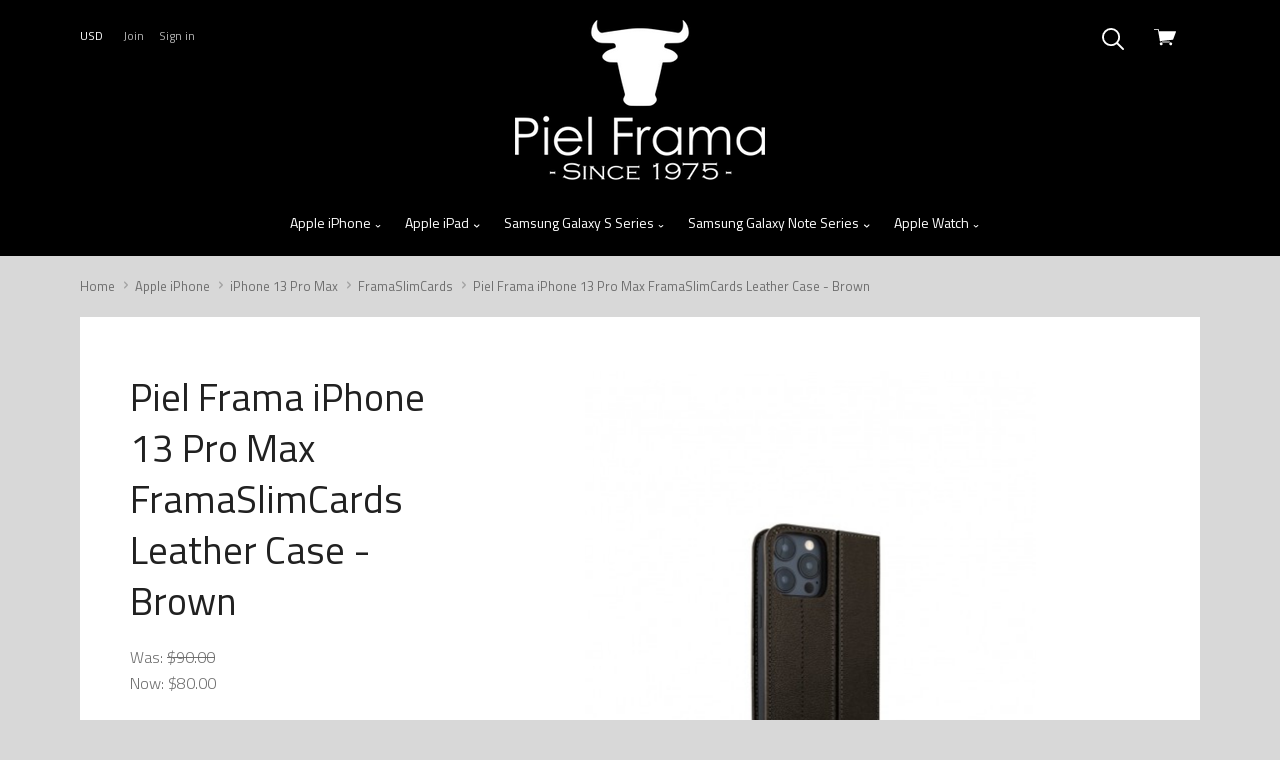

--- FILE ---
content_type: application/javascript; charset=utf-8
request_url: https://image.providesupport.com/js/137zhderwnylo1k22tl5xwck6o/safe-standard-sync.js?ps_h=gWXv&ps_t=1769326494904
body_size: 360
content:
(function(){var p=[4,'safe-standard-sync','gWXv','VDuZ9196PUGNARpx','scgWXv','cigWXv',50,50,1,1,1,1,1,220,286,'https://messenger.providesupport.com','137zhderwnylo1k22tl5xwck6o','',false,false,true,30,60,'https://image.providesupport.com','137zhderwnylo1k22tl5xwck6o','','',,'bottom:65px;right:7px;','','','','https://vm.providesupport.com/137zhderwnylo1k22tl5xwck6o',false,'width=400px,height=570px','https://vm.providesupport.com/js/starter/starter.js','messengerDefaultSize=width%3A400px%3Bheight%3A570px&showButtonWithCode=false',1619133075456,{"enabled":false},'http://','https://vm.providesupport.com','','https://messenger.providesupport.com/resource/2ha3np/1453632.js','','https://chatapi.providesupport.com/v1/visitor/sids','en',3,false,'Live chat online','Live chat offline','https://admin.providesupport.com','',,,1191380570913,false,true,'https://image.providesupport.com/image/137zhderwnylo1k22tl5xwck6o/online-1006242923.png','https://image.providesupport.com/image/137zhderwnylo1k22tl5xwck6o/offline-901902951.png','75','55','60','60','',,,,,,];var w=window;w.psRSS?w.psRSS(p):(w.psPDSS||(w.psPDSS=[]),w.psPDSS.push(p))})()